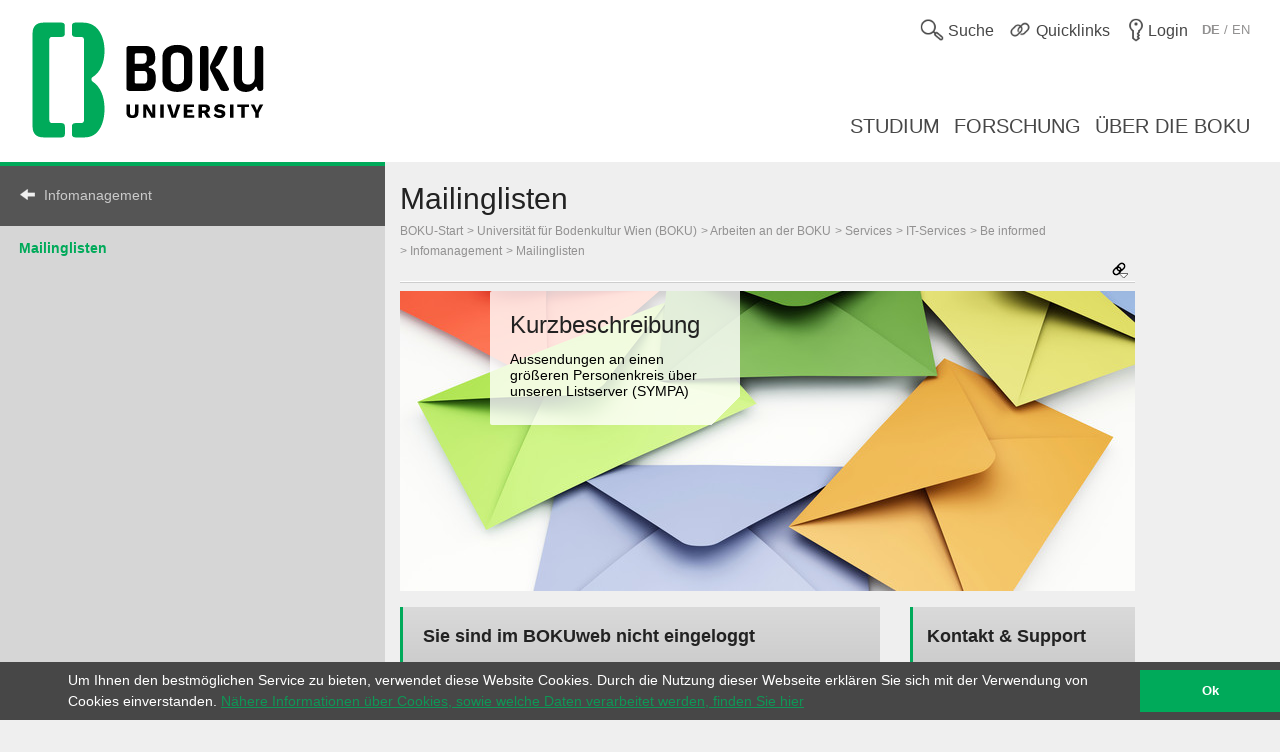

--- FILE ---
content_type: image/svg+xml
request_url: https://boku.ac.at/_assets/5fee3b26762914ebc9177571484054fc/Images/kontakt_icon.svg
body_size: 673
content:
<?xml version="1.0" encoding="UTF-8"?>
<svg width="235" height="131" version="1.1" viewBox="0 0 62.177 34.66" xmlns="http://www.w3.org/2000/svg" xmlns:cc="http://creativecommons.org/ns#" xmlns:dc="http://purl.org/dc/elements/1.1/" xmlns:rdf="http://www.w3.org/1999/02/22-rdf-syntax-ns#">
 <g transform="translate(-50.156 -63.556)">
  <path d="m88.465 81.005a13.196 13.33 0 0 1-13.196 13.33 13.196 13.33 0 0 1-13.196-13.33 13.196 13.33 0 0 1 13.196-13.33 13.196 13.33 0 0 1 13.196 13.33z" fill="#464646" style="paint-order:stroke fill markers"/>
  <path d="m86.738 78.052h11.989c1.2631 0 2.28 1.0169 2.28 2.28v7.1197c0 1.2631-1.0169 2.28-2.28 2.28h-4.2614l-3.5948 2.3626v-2.3626h-4.1329c-1.2631 0-2.28-1.0169-2.28-2.28v-7.1197c0-1.2631 1.0169-2.28 2.28-2.28z" fill="#fff" stroke="#00AA5A" stroke-linecap="round" stroke-width="3.8" style="paint-order:stroke fill markers"/>
  <path d="m75.942 88.565c1.8034-0.90116 3.2532-2.2514 2.8502-2.6544-0.1727-0.1727-0.61789-0.0795-1.3079 0.27384-0.99174 0.50781-1.0501 0.51083-1.1229 0.0581-0.0422-0.26263 0.28531-1.8819 0.72788-3.5984 0.45984-1.7834 0.73558-3.3962 0.64343-3.7633-0.23749-0.94624-1.5678-0.84914-3.7485 0.27359-2.3682 1.2193-3.0951 1.8158-2.8837 2.3666 0.15406 0.40148 0.23758 0.40444 0.9542 0.0339 0.79187-0.40948 1.6054-0.53707 1.6054-0.25177 0 0.0849-0.24462 1.1124-0.54359 2.2834-1.2379 4.8484-1.1803 5.7644 0.36249 5.7644 0.48968 0 1.5981-0.35366 2.4631-0.78591zm2.1498-13.312c0.70567-0.64808 0.80035-2.0637 0.17954-2.6845-0.67142-0.67142-2.3983-0.53615-3.1839 0.2494-0.90045 0.90045-0.81575 2.4701 0.16007 2.9663 0.82592 0.41996 2.0594 0.18961 2.8443-0.53115z" fill="#fff" stroke-width=".26458"/>
 </g>
</svg>
